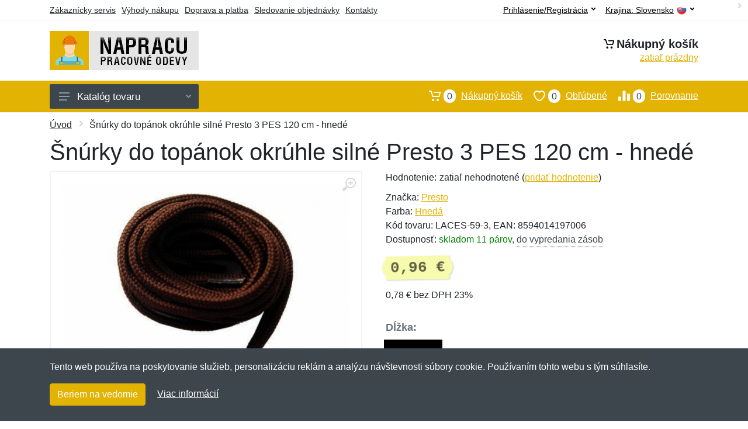

--- FILE ---
content_type: text/html; charset=UTF-8
request_url: https://napracu.sk/snurky-do-topanok-okruhle-silne-presto-3-pes-120-cm-hnede/
body_size: 10194
content:
<!doctype html>
<html xmlns="http://www.w3.org/1999/xhtml" lang="sk" xml:lang="sk">
<head>
<title>Šnúrky do topánok okrúhle silné Presto 3 PES 120 cm - hnedé - Napracu.sk: Pracovné odevy</title>
<meta http-equiv="content-type" content="text/html;charset=utf-8" />
<meta http-equiv="content-language" content="sk" />
<meta name="language" content="sk" />
<meta name="description" content="Kúpiť Šnúrky do topánok okrúhle silné Presto 3 PES 120 cm - hnedé najvýhodnejšie na internete." />
<meta name="robots" content="index,follow" />
<meta name="author" content="Netnakup.sk" />
<meta property="og:type" content="website" />
<meta property="og:title" content="Napracu.sk" />
<meta property="og:description" content="Kúpiť Šnúrky do topánok okrúhle silné Presto 3 PES 120 cm - hnedé najvýhodnejšie na internete." />
<meta property="og:site_name" content="Napracu.sk" />
<meta property="og:url" content="https://napracu.sk/" />
<meta name="twitter:card" content="summary" />
<meta http-equiv="X-UA-Compatible" content="IE=edge" />
<meta name="seznam-ranking-position" content="query-exact: 1.0; query-broad: 1.3; (Google compatible)" />
<link rel="shortcut icon" href="/favicon.ico" type="image/x-icon" />
<link rel="apple-touch-icon" href="/favicon.ico">
<link rel="search" href="/search.xml" type="application/opensearchdescription+xml" title="Napracu.sk" />
<link rel="manifest" href="/manifest.json" />
<link rel="alternate" type="application/xml" title="Sitemap" href="/sitemap.php" />
<meta http-equiv="x-dns-prefetch-control" content="on" />
<link rel="dns-prefetch" href="https://server.netiq.biz/" /><link rel="dns-prefetch" href="https://static.netiq.biz/" /><link rel="dns-prefetch" href="https://www.googletagmanager.com" />
<meta name="viewport" content="width=device-width, initial-scale=1" />
<meta name="format-detection" content="telephone=no" />
<link rel="stylesheet" href="https://server.netiq.biz/engine/eshop2/themes/default/css/style.css?cache=55" />
<link rel="stylesheet" href="https://server.netiq.biz/engine/eshop2/themes/default/css/napraci.css?cache=55" />
<script>window.dataLayer = window.dataLayer || [];function gtag(){dataLayer.push(arguments);};gtag('consent','default',{'ad_storage':'granted','analytics_storage':'granted','ad_user_data':'granted','ad_personalization':'granted'});</script>
<script async src="https://www.googletagmanager.com/gtag/js?id=G-H9BL5E79ES"></script>
<script async src="https://www.googletagmanager.com/gtag/js?id=AW-1063823888"></script>
<script>window.dataLayer = window.dataLayer || [];function gtag(){dataLayer.push(arguments);};gtag('js',new Date());gtag('config','G-H9BL5E79ES');gtag('config','AW-1063823888',{'allow_enhanced_conversions':true});</script>
<script>!function(e,n,t,a,s,o,r){ e[a]||((s=e[a]=function(){s.process?s.process.apply(s,arguments):s.queue.push(arguments)}).queue=[],(o=n.createElement(t)).async=1,o.src='https://tracking.srovname.cz/srovnamepixel.js',o.dataset.srv9="1",(r=n.getElementsByTagName(t)[0]).parentNode.insertBefore(o,r))}(window,document,"script","srovname");srovname("init",'9bb9baf903a57103962e2c30a1c96bc0');</script>
</head>
<body>
<div id="hproduct" class="site">
<header class="site-header d-lg-none">
<div id="mobileheader" class="mobile-header mobile-header--sticky" data-sticky-mode="pullToShow">
<div class="mobile-panel">
<div class="container">
<div class="mobile-body">
<button class="mobile-button" aria-label="Menu"><svg width="18px" height="14px"><use xlink:href="/sprite.svg?v=2#menu-18x14"></use></svg></button>
<a class="mobile-logo" href="/"><img src="https://server.netiq.biz/engine/eshop2/identity/napracu_sk_mobile.png" alt="Napracu.sk" /></a>
<div class="search search--location--mobile-header mobile-header__search">
<div class="search__body">
<form class="search__form" action="./" method="post">
<input class="search__input" name="search" placeholder="Vyhľadávanie tovaru a kategórií..." aria-label="Vyhľadávanie" type="text" autocomplete="off" />
<button class="search__button search__button--type--submit" type="submit"><svg width="20px" height="20px"><use xlink:href="/sprite.svg?v=3#search-20"></use></svg></button>
<div class="search__border"></div>
</form>
<div class="search__suggestions suggestions suggestions--location--mobile-header"></div>
</div>
</div>
<div class="mobile-indicators">
<div class="indicator indicator--mobile-search indicator--mobile d-md-none"><button class="indicator__button" aria-label="Vyhľadať"><span class="area"><svg width="20px" height="20px"><use xlink:href="/sprite.svg?v=4#search-20"></use></svg></span></button></div>
<div class="indicator indicator--mobile"><a href="/cart/" class="indicator__button"><span class="area"><svg width="20px" height="20px"><use xlink:href="/sprite.svg?v=5#cart-20"></use></svg><span id="cart_value3" class="number">0</span></span></a></div>
<div class="indicator indicator--mobile d-sm-flex d-none"><a href="/wish/" class="indicator__button"><span class="area"><svg width="20px" height="20px"><use xlink:href="/sprite.svg?v=6#heart-20"></use></svg><span id="wish_value3" class="number">0</span></span></a></div>
<div class="indicator indicator--mobile d-sm-flex d-none"><a href="/compare/" class="indicator__button"><span class="area"><svg width="20px" height="20px"><use xlink:href="/sprite.svg?v=7#compare-16"></use></svg><span id="compare_value3" class="number">0</span></span></a></div>
</div>
</div>
</div>
</div>
</div>
</header>
<header id="header" class="site-header d-lg-block d-none">
<div class="site-header">
<div id="topbar">
<div class="topbar-all container">
<div class="topbar-links">
<div class="topbar-item"><a href="/servis/">Zákaznícky servis</a></div>
<div class="topbar-item"><a href="/vyhody/">Výhody nákupu</a></div>
<div class="topbar-item"><a href="/doprava-platba/">Doprava a platba</a></div>
<div class="topbar-item"><a href="/objednavka/">Sledovanie objednávky</a></div>
<div class="topbar-item"><a href="/kontakt/">Kontakty</a></div>
</div>
<div class="topbar-right"><div class="topbar-dropdown"><button class="topbar-dropdown__btn" type="button">Krajina: <span class="topbar__item-value">Slovensko</span><img src="https://stat.netiq.biz/general/flag4/sk.png" alt="" /><svg width="7px" height="5px"><use xlink:href="/sprite.svg?v=8#arrow-rounded-down-7x5"></use></svg></button><div class="topbar-dropdown__body"><div class="menu menu--layout--topbar  menu--with-icons "><div class="menu__submenus-container"></div><ul class="menu__list countries"><li class="menu__item"><div class="menu__item-submenu-offset"></div><a class="menu__item-link" href="https://napracu.sk/"><img srcset="https://stat.netiq.biz/general/flag4/sk.png" src="https://stat.netiq.biz/general/flag4/sk.png" alt="" />Slovensko</a></li>
<li class="menu__item"><div class="menu__item-submenu-offset"></div><a class="menu__item-link" href="https://napraci.cz/"><img srcset="https://stat.netiq.biz/general/flag4/sk.png" src="https://stat.netiq.biz/general/flag4/sk.png" alt="" />Česká republika</a></li>
</ul></div></div></div></div>
<div class="topbar-right">
<div class="topdrop">
<div class="indicator indicator--trigger--click"><button class="topbar-dropdown__btn indicator__button" type="button">Prihlásenie/Registrácia <svg width="7px" height="5px"><use xlink:href="/sprite.svg?v=11#arrow-rounded-down-7x5"></use></svg></button>
<div class="indicator__dropdown">
<div class="account-menu">
<form action="./" class="account-menu__form" method="post">
<div class="title">Prihlásenie</div>
<div class="form-group">
<label for="header-signin-email" class="sr-only">E-mail</label>
<input id="header-signin-email" type="email" name="email" class="form-control form-control-sm" placeholder="Zadajte e-mail" />
</div>
<div class="form-group">
<label for="header-signin-password" class="sr-only">Heslo</label>
<input id="header-signin-password" type="password" name="pass" class="form-control form-control-sm" placeholder="Zadajte heslo" />
</div>
<div class="button">
<button type="submit" name="login" class="btn btn-primary btn-sm">Prihlásiť</button>
</div>
<div class="link"><a href="/user/register/">Zaregistrovať</a> <a href="/user/forgot/">Zabudnuté heslo</a></div>
</form>
</div>
</div>
</div>
</div>
</div>
</div>
</div>
<div class="middle container">
<div class="header-logo"><a href="/"><img src="https://server.netiq.biz/engine/eshop2/identity/napracu_sk.png" style="width:255px,height:67px" class="icon" alt="Napracu.sk" /></a></div>
<div id="search">
<div class="search">
<div class="search__body sbl">
</div>
</div>
</div>
<div class="topcart">
<div class="title"><svg width="18px" height="18px"><use xlink:href="/sprite.svg?v=14#cart-20"></use></svg>Nákupný košík</div>
<div class="link"><a href="/cart/"><span id="cart_top"><span id="cart_top_quantity">zatiaľ prázdny</span><span id="cart_noti"> ks za <span id="cart_top_total"></span> €</span></span></a></div>
</div>
</div>
<div class="site-header__nav-panel">
<div class="nav-panel nav-panel--sticky" data-sticky-mode="pullToShow">
<div class="nav-panel__container container">
<div class="nav-panel__row">
<div id="menu" class="nav-panel__departments">
<div class="departments " data-departments-fixed-by="">
<div class="topmenu">
<div class="departments__links-wrapper">
<div class="departments__submenus-container"></div>
<ul class="departments__links">
<li class="departments__item"><a class="departments__item-link" href="/pracovne-odevy-oblecenie/">Oblečenie <svg class="departments__item-arrow" width="6px" height="9px"><use xlink:href="/sprite.svg#arrow-rounded-right-6x9"></use></svg></a><div class="departments__submenu"><div id="menu" class="menu-parts"><div class="menu-body"><div class="row"><div class="mrow msub"><ul class="menu-links menu-level0"><li class="menu-link menu-sublink"><a href="/pracovne-odevy-oblecenie-bundy-vesty/">Bundy a vesty</a></li><div class="div_in1"></div><li class="menu-link menu-sublink"><a href="/pracovne-odevy-oblecenie-kombinezy-zastery/">Kombinézy a zástery</a></li><div class="div_in2"></div><li class="menu-link menu-sublink"><a href="/pracovne-odevy-oblecenie-kosele-polokosele/">Košeľe a polokošele</a></li><div class="div_in3"></div><li class="menu-link menu-sublink"><a href="/pracovne-odevy-oblecenie-mikiny-svetre/">Mikiny a svetre</a></li><div class="div_in4"></div><li class="menu-link menu-sublink"><a href="/pracovne-odevy-oblecenie-nohavice-kratasy/">Nohavice a kraťasy</a></li><div class="div_in5"></div><li class="menu-link menu-sublink"><a href="/pracovne-odevy-oblecenie-tricka-tielka/">Tričká a tielka</a></li><div class="div_in6"></div></li></ul></div></div></div></div></div></li><li class="departments__item"><a class="departments__item-link" href="/pracovne-odevy-doplnky/">Doplnky <svg class="departments__item-arrow" width="6px" height="9px"><use xlink:href="/sprite.svg#arrow-rounded-right-6x9"></use></svg></a><div class="departments__submenu"><div id="menu" class="menu-parts"><div class="menu-body"><div class="row"><div class="mrow msub"><ul class="menu-links menu-level0"><li class="menu-link menu-sublink"><a href="/pracovne-odevy-doplnky-chranice/">Chrániče</a></li><div class="div_in1"></div><li class="menu-link menu-sublink"><a href="/pracovne-odevy-doplnky-ciapky/">Čiapky</a></li><div class="div_in2"></div><li class="menu-link menu-sublink"><a href="/pracovne-odevy-doplnky-kravaty-motyliky/">Kravaty a motýliky</a></li><div class="div_in3"></div><li class="menu-link menu-sublink"><a href="/pracovne-odevy-doplnky-okuliare/">Okuliare</a></li><div class="div_in4"></div><li class="menu-link menu-sublink"><a href="/pracovne-odevy-doplnky-opasky/">Opasky</a></li><div class="div_in5"></div><li class="menu-link menu-sublink"><a href="/pracovne-odevy-doplnky-rukavice/">Rukavice</a></li><div class="div_in6"></div></li></ul></div></div></div></div></div></li><li class="departments__item"><a class="departments__item-link" href="/pracovne-odevy-obuv-ponozky/">Obuv a ponožky <svg class="departments__item-arrow" width="6px" height="9px"><use xlink:href="/sprite.svg#arrow-rounded-right-6x9"></use></svg></a><div class="departments__submenu"><div id="menu" class="menu-parts"><div class="menu-body"><div class="row"><div class="mrow msub"><ul class="menu-links menu-level0"><li class="menu-link menu-sublink"><a href="/pracovne-odevy-obuv-ponozky-obuv/">Obuv</a></li><div class="div_in1"></div><li class="menu-link menu-sublink"><a href="/pracovne-odevy-obuv-ponozky-osetrenie-vone/">Ošetrenie a vôňe</a></li><div class="div_in2"></div><li class="menu-link menu-sublink"><a href="/pracovne-odevy-obuv-ponozky-ponozky/">Ponožky</a></li><div class="div_in3"></div><li class="menu-link menu-sublink"><a href="/pracovne-odevy-obuv-ponozky-snurky/">Šnúrky</a></li><div class="div_in4"></div><li class="menu-link menu-sublink"><a href="/pracovne-odevy-obuv-ponozky-tasky-na-obuv/">Tašky na obuv</a></li><div class="div_in5"></div><li class="menu-link menu-sublink"><a href="/pracovne-odevy-obuv-ponozky-vlozky/">Vložky</a></li><div class="div_in6"></div></li></ul></div></div></div></div></div></li><li class="departments__item"><a class="departments__item-link" href="/pracovne-odevy-naradie-pomocky/">Náradie a pomôcky <svg class="departments__item-arrow" width="6px" height="9px"><use xlink:href="/sprite.svg#arrow-rounded-right-6x9"></use></svg></a><div class="departments__submenu"><div id="menu" class="menu-parts"><div class="menu-body"><div class="row"><div class="mrow msub"><ul class="menu-links menu-level0"><li class="menu-link menu-sublink"><a href="/pracovne-odevy-naradie-pomocky-bateriove-clanky/">Batériové články</a></li><div class="div_in1"></div><li class="menu-link menu-sublink"><a href="/pracovne-odevy-naradie-pomocky-darcekovy-tovar/">Darčekový tovar</a></li><div class="div_in2"></div><li class="menu-link menu-sublink"><a href="/pracovne-odevy-naradie-pomocky-dlazdenie/">Dláždenie</a></li><div class="div_in3"></div><li class="menu-link menu-sublink"><a href="/pracovne-odevy-naradie-pomocky-klieste/">Kliešte</a></li><div class="div_in4"></div><li class="menu-link menu-sublink"><a href="/pracovne-odevy-naradie-pomocky-meradla/">Meradla</a></li><div class="div_in5"></div><li class="menu-link menu-sublink"><a href="/pracovne-odevy-naradie-pomocky-multifunkcne/">Multifunkčné</a></li><div class="div_in6"></div><li class="menu-link menu-sublink"><a href="/pracovne-odevy-naradie-pomocky-noze/">Nože</a></li><div class="div_in7"></div><li class="menu-link menu-sublink"><a href="/pracovne-odevy-naradie-pomocky-otvarace/">Otvárače</a></li><div class="div_in8"></div><li class="menu-link menu-sublink"><a href="/pracovne-odevy-naradie-pomocky-sady-naradia/">Sady náradia</a></li><div class="div_in9"></div><li class="menu-link menu-sublink"><a href="/pracovne-odevy-naradie-pomocky-skrutkovace-kluce/">Skrutkovače a kľúče</a></li><div class="div_in10"></div><li class="menu-link menu-sublink"><a href="/pracovne-odevy-naradie-pomocky-svietidla/">Svietidlá</a></li><div class="div_in11"></div><li class="menu-link menu-sublink"><a href="/pracovne-odevy-naradie-pomocky-vrtanie/">Vŕtanie</a></li><div class="div_in12"></div><li class="menu-link menu-sublink"><a href="/pracovne-odevy-naradie-pomocky-vychytavky/">Vychytávky</a></li><div class="div_in13"></div><li class="menu-link menu-sublink"><a href="/pracovne-odevy-naradie-pomocky-zamky/">Zámky</a></li><div class="div_in14"></div></li></ul></div></div></div></div></div></li><li class="departments__item"><a class="departments__item-link" href="/pracovne-odevy-batohy-puzdra/">Batohy a púzdra <svg class="departments__item-arrow" width="6px" height="9px"><use xlink:href="/sprite.svg#arrow-rounded-right-6x9"></use></svg></a><div class="departments__submenu"><div id="menu" class="menu-parts"><div class="menu-body"><div class="row"><div class="mrow msub"><ul class="menu-links menu-level0"><li class="menu-link menu-sublink"><a href="/pracovne-odevy-batohy-puzdra-batohy/">Batohy</a></li><div class="div_in1"></div><li class="menu-link menu-sublink"><a href="/pracovne-odevy-batohy-puzdra-ladvinky/">Ľadvinky</a></li><div class="div_in2"></div><li class="menu-link menu-sublink"><a href="/pracovne-odevy-batohy-puzdra-puzdra/">Púzdra</a></li><div class="div_in3"></div><li class="menu-link menu-sublink"><a href="/pracovne-odevy-batohy-puzdra-tasky/">Tašky</a></li><div class="div_in4"></div><li class="menu-link menu-sublink"><a href="/pracovne-odevy-batohy-puzdra-vrecka-na-opasok/">Vrecká na opasok</a></li><div class="div_in5"></div></li></ul></div></div></div></div></div></li><li class="departments__item"><a class="departments__item-link" href="/pracovne-odevy-darcekove-poukazy/">Darčekové poukazy</a></li><li class="departments__item"><a class="departments__item-link" href="/pracovne-odevy-vypredaj/">Výpredaj</a></li></ul>
</div>
</div>
<button class="departments__button"><svg class="departments__button-icon" width="18px" height="14px"><use xlink:href="/sprite.svg?v=1#menu-18x14"></use></svg>Katalóg tovaru<svg class="departments__button-arrow" width="9px" height="6px"><use xlink:href="/sprite.svg?v=15#arrow-rounded-down-9x6"></use></svg></button>
</div>
</div>
<div id="tright">
<div class="indicator"><a href="/compare/"><span class="area"><svg width="20px" height="20px"><use xlink:href="/sprite.svg?v=19#compare-16"></use></svg><span id="compare_value" class="number">0</span></span>Porovnanie</a></div>
<div class="indicator"><a href="/wish/"><span class="area"><svg width="20px" height="20px"><use xlink:href="/sprite.svg?v=20#heart-20"></use></svg><span id="wish_value" class="number">0</span></span>Obľúbené</a></div>
<div class="indicator"><a href="/cart/"><span class="area"><svg width="20px" height="20px"><use xlink:href="/sprite.svg?v=21#cart-20"></use></svg><span id="cart_value" class="number">0</span></span>Nákupný košík</a></div>
</div>
</div>
</div>
</div>
</div>
</div>
</header>
<div id="main" class="sitebody">
<div class="container"><div id="add-item-bag"></div></div>
<div id="toptitle">
<div class="title container"><div class="topnavi"><nav aria-label="breadcrumb"><ol class="breadcrumb"><li class="item"><a href="/">Úvod</a><svg class="arrow" width="6px" height="9px"><use xlink:href="/sprite.svg?v=70#arrow-rounded-right-6x9"></use></svg></li><svg class="arrow" width="6px" height="9px"><use xlink:href="/sprite.svg?v=73#arrow-rounded-right-6x9"></use></svg><li class="item active" aria-current="page">Šnúrky do topánok okrúhle silné Presto 3 PES 120 cm - hnedé</li></ol></nav></div><h1>Šnúrky do topánok okrúhle silné Presto 3 PES 120 cm - hnedé</h1></div>
</div>
<div id="product" class="container">
<div id="content" class="product product--layout--standard" data-layout="standard">
<div id="detail" class="product-content">
<div class="product-gallery">
<div class="product-gallery__featured">
<button class="product-gallery__zoom"><svg width="24px" height="24px"><use xlink:href="/sprite.svg?v=95#zoom-in-24"></use></svg></button>
<div class="owl-carousel" id="product-image" style="display:block;">
<div class="product-image product-image-gallery"><a href="https://server.netiq.biz/engine/eshop/rs/image/original/64466_1.jpg" data-width="830" data-height="830" class="product-imageb" target="_blank"><img src="https://server.netiq.biz/engine/eshop/rs/image/original/64466_1.jpg" alt="" /></a></div>
</div>
</div>
<div class="product-gallery__carousel">
<div class="owl-carousel" id="product-carousel"><a href="https://server.netiq.biz/engine/eshop/rs/image/original/64466_1.jpg" class="product-gallery__carousel-item"><img class="product-gallery__carousel-image" src="https://server.netiq.biz/engine/eshop/rs/image/resize150/64466_1.jpg" alt="" /></a></div>

</div>

</div>
<div class="pinfo">
<h4 class="specs">Špecifikácia</h4><div class="product-rating"><div class="product-rating-stars"><span>Hodnotenie:</span>zatiaľ nehodnotené (<a href="#upperd" class="havereview openpart" data-part="review">pridať hodnotenie</a>)</div></div>
<ul>
<li>Značka: <a href="/vyrobcovia-presto/">Presto</a></li>
<li>Farba: <a href="/c/hneda/">Hnedá</a></li>
<li>Kód tovaru: LACES-59-3, EAN: 8594014197006</li>
</ul>
<div class="optall2">
<ul><li>Dostupnosť: <span class="text-green">skladom 11 ks</span></li></ul>
<div class="product-sidebar">
<div class="product-prices"><span class="price">0,96 €</span></div>
<div class="price-novat">0,78 € bez DPH 23%</div>
</div>
</div>
<div id="opt2_829" class="inclass none"><ul><li>Dostupnosť: <span class="text-green">skladom 11 párov<span class="text-black">, <div class="tooltip">do vypredania zásob<span class="tooltiptext">Tento tovar máme skladom v posledných kusoch, väčšie množstvo už nemožno zohnať.</span></div></span></span></li></ul><div class="product-sidebar"><div class="product-prices"><span class="price">0,96 €</span></div><div class="price-novat">0,78 € bez DPH 23%</div></div></div>
<div class="form-group product__option">
<div class="product-option"><label class="product-option-label">Dĺžka:</label><div class="input-radio-label"><div in="onselect" class="input-radio-label__list"><input type="radio" class="rpro" name="product_size" id="829" value="829" checked="checked" /><label for="829"><div class="thumbs"><span class="name">120</span><span class="availability text-green">skladom 11x</span></div></label></div></div></div>
<div class="optall">
<label class="product-option-label" for="product-quantity">Počet:</label><input type="hidden" id="qto-64466" value="1" />
<div class="action" id="buttonpr64466">
<div class="item"><div class="input-number product__quantity"><input class="product-quantity input-number__input form-control form-control-lg" id="qty-64466" name="quantity" type="number" min="1" value="1" /><div class="input-number__add"></div><div class="input-number__sub"></div></div></div><div class="item product__actions-item--addtocart"><button class="btnAdd btn btn-primary btn-lg" disabled="disabled">Vyberte dĺžku</button></div>
<div class="item product__actions-item--wishlist"><button class="btnWish wish_64466 btn-light2 btnicon btn-svg-icon btn-lg" data-itemid="64466" data-name="Šnúrky do topánok okrúhle silné Presto 3 PES 120 cm - hnedé" type="button" aria-label="Pridať do obľúbeného tovaru"><svg width="16px" height="16px"><use xlink:href="/sprite.svg?v=93#wishlist-16"></use></svg></button></div>
<div class="item product__actions-item--compare"><button class="btnCompare compare_64466 btn-light2 btnicon btn-svg-icon btn-lg" data-itemid="64466" data-name="Šnúrky do topánok okrúhle silné Presto 3 PES 120 cm - hnedé" type="button" aria-label="Pridať do zrovania tovaru"><svg width="16px" height="16px"><use xlink:href="/sprite.svg?v=94#compare-16"></use></svg></button></div>
</div>

</div>
<div id="opt_829" class="inclass none"><label class="product-option-label" for="product-quantity">Počet s dĺžkou 120:</label><form class="product__options"><div id="buttonpr64466-829" class="action"><div class="item"><div class="input-number product__quantity"><input type="hidden" id="optionid-64466-829" value="64" /><input type="hidden" id="optionname-64466-829" name="optionname" value=", Dĺžka (cm): 120" /><input class="product-quantity input-number__input form-control form-control-lg help" id="qty-64466-829" name="quantity" type="number" min="1" max="11" title="Tento tovar nie je možné objednať vo väčšom množstve ako 11 pár." value="1" /><div class="input-number__add"></div><div class="input-number__sub"></div></div></div><div class="item product__actions-item--addtocart"><button class="btnAdd btn btn-primary btn-lg" type="button" data-itemid="64466-829" id="item_id-64466-829" data-action="action" data-name="Šnúrky do topánok okrúhle silné Presto 3 PES 120 cm - hnedé" data-optionin="0" data-price="0.96" data-price4="0.7799671">Vložiť do košíka</button></div><div class="item product__actions-item--wishlist"><button class="btnWish wish_64466 btn-light2 btnicon btn-svg-icon btn-lg" data-itemid="64466" data-name="Šnúrky do topánok okrúhle silné Presto 3 PES 120 cm - hnedé" type="button" aria-label="Pridať do obľúbeného tovaru"><svg width="16px" height="16px"><use xlink:href="/sprite.svg?v=79#wishlist-16"></use></svg></button></div><div class="item product__actions-item--compare"><button class="btnCompare compare_64466 btn-light2 btnicon btn-svg-icon btn-lg" data-itemid="64466" data-name="Šnúrky do topánok okrúhle silné Presto 3 PES 120 cm - hnedé" type="button" aria-label="Pridať do zrovania tovaru"><svg width="16px" height="16px"><use xlink:href="/sprite.svg?v=80#compare-16"></use></svg></button></div></form></div></div>
</div>
<div class="product-badges"><div class="allover"><div class="product-badge product-badge-gift">Darček zadarmo</div></div><p class="plust">Ku každému nákupu si budete môcť vybrať malý darček zadarmo. Nad 20 € a 80 € si budete môcť vybrať aj z drahších darčekov. <a href="/darcek-zadarmo/">Viac...</a></p></div>

</div>
</div>
<a name="upperd"></a>
<div class="product-tabs product-tabs--sticky">
<div class="product-tabs__list">
<div class="product-tabs__list-body">
<div class="product-tabs__list-container container">
<a href="#upperd" class="openpart product-tabs__item product-tabs__item--active" id="top-description" data-part="description">Popis</a>

<a href="#upperd" class="openpart product-tabs__item" id="top-review" data-part="review">Recenzie</a>
<a href="#upperd" class="openpart product-tabs__item" id="top-question" data-part="question">Otázky</a>
</div>
</div>
</div>
<div class="content">
<div class="product-tabs__pane product-tabs__pane--active" id="tab-description">
<div class="desc"><h4>Určenie: Nezáleží na pohlaví</h4><p>Silné okrúhle šnúrky do topánok od českej značky Presto zo Zlína. O dĺžke 120 cm.</p>
<p></p>
<p>Cena za 1 pár = 2 ks šnúrok.</p>
</div>
<div class="spec"><h4>Parametre</h4><div class="line lineflex"><div class="name">Balenie</div><div class="last">1 pár</div></div><div class="line lineflex"><div class="name">Dĺžka</div><div class="last">120 cm = 1,20 m</div></div><div class="line lineflex"><div class="name">Krajina výroby</div><div class="last">Česká republika <img src="https://stat.netiq.biz/general/flag4/cz.png" alt="Česká republika" /></div></div><div class="line lineflex"><div class="name">Materiál</div><div class="last">100% polyester</div></div><div class="line lineflex"><div class="name"></div><div class="last">Materiálové zloženie: polyester</div></div><div class="line lineflex"><div class="name">Rozmery - balenie</div><div class="last">2 x 8 x 5 cm</div></div><div class="line lineflex"><div class="name">Vyrobené v ČR</div><div class="last"><span style="color:green;">&#10004;</span> áno</div></div></div><br /><div class="spec"><h4>Kategórie</h4><div class="line"><a href="/pracovne-odevy-obuv-ponozky/">Obuv a ponožky</a></div><div class="line"><a href="/pracovne-odevy-obuv-ponozky/">Obuv a ponožky</a><svg class="arrow" width="6px" height="9px"><use xlink:href="/sprite.svg?v=74#arrow-rounded-right-6x9"></use></svg><a href="/pracovne-odevy-obuv-ponozky-snurky/">Šnúrky</a></div></div>
</div>

<div class="product-tabs__pane" id="tab-review"><div class="reviews_list"><form method="post" action="./"><h4>Nová recenzia</h4><div class="form-row"><div class="form-group third"><label for="review_star">Hodnotenie:</label><span class="text-red">*</span><select name="review_star" id="review_star" class="form-control"><option value="5" selected="selected">5/5 (najlepší)</option><option value="4">4/5</option><option value="3">3/5</option><option value="2">2/5</option><option value="1">1/5 (najhorší)</option></select></div><div class="form-group third"><label for="review_name">Meno:</label><span class="text-red">*</span><input type="text" name="review_name" class="form-control" id="review_name" placeholder="Meno" value="" /></div><div class="form-group third"><label for="review_email">E-mail:</label><span class="text-red">*</span><input type="text" name="review_email" class="form-control" id="review_email" placeholder="E-mail" value="" /></div></div><div class="form-row"><div class="form-group allo"><label for="review_text">Správa</label><span class="text-red">*</span><textarea name="review_text" class="form-control" id="review_text" rows="6"></textarea></div></div><div class="form-group inputweb" aria-hidden="true"><label class="control-label" for="web">web</label><input id="web" type="text" name="web" tabindex="-1" value="" autocomplete="off" /></div><div class="form-group"><button type="submit" name="newreview2" class="btn btn-primary">Pridať</button></div></form></div><br /><br /><div class="reviews_list"><ol></ol></div></div>
<div class="product-tabs__pane" id="tab-question"><div class="reviews_list"><form method="post" action="./"><h4>Nová otázka</h4><div class="form-row"><div class="form-group third"><label for="review_name">Meno:</label><span class="text-red">*</span><input type="text" name="review_name" class="form-control" id="review_name" placeholder="Meno" value="" /></div><div class="form-group third"><label for="review_email">E-mail:</label><span class="text-red">*</span><input type="text" name="review_email" class="form-control" id="review_email" placeholder="E-mail" value="" /></div></div><div class="form-row"><div class="form-group allo"><label for="review_text">Správa</label><span class="text-red">*</span><textarea name="review_text" class="form-control" id="review_text" rows="6"></textarea></div></div><div class="form-group inputweb" aria-hidden="true"><label class="control-label" for="web">web</label><input id="web" type="text" name="web" tabindex="-1" value="" autocomplete="off" /></div><div class="form-group"><button type="submit" name="newreview1" class="btn btn-primary">Pridať</button></div></form></div><br /><br /><div class="reviews_list"><ol></ol></div></div>
</div>
</div>
</div>
</div>

<script type="application/ld+json">{
"@context":"http://schema.org",
"@type":"Product",
"name":"Šnúrky do topánok okrúhle silné Presto 3 PES 120 cm - hnedé", 
"image":"https://server.netiq.biz/engine/eshop/rs/image/original/64466_1.jpg",                                                 
"brand":"Presto",
"sku":"LACES-59-3",
"gtin":"8594014197006",
"color":"hnedé",
"description":"Kúpiť Šnúrky do topánok okrúhle silné Presto 3 PES 120 cm - hnedé najvýhodnejšie na internete....",
"offers":{"@type":"Offer",
"Price":"0.96","priceValidUntil":"2026-01-31",
"PriceCurrency":"EUR",
"itemCondition":"https://schema.org/NewCondition",
"Availability":"https://schema.org/InStock",
"url":"https://napracu.sk/snurky-do-topanok-okruhle-silne-presto-3-pes-120-cm-hnede/",
"shippingDetails":{"@type":"OfferShippingDetails",
"shippingRate":{"@type":"MonetaryAmount","value":"3.99","currency":"EUR"},
"shippingDestination":{"@type":"DefinedRegion","addressCountry":"SK"},
"addressCountry":"SK",
"deliveryTime":{"@type":"ShippingDeliveryTime","businessDays":{"@type":"OpeningHoursSpecification","dayOfWeek":["https://schema.org/Monday","https://schema.org/Tuesday","https://schema.org/Wednesday","https://schema.org/Thursday","https://schema.org/Friday"]},"cutoffTime":"12:00:15Z","handlingTime":{"@type":"QuantitativeValue","minValue":1,"maxValue":2,"unitCode":"d"},"transitTime":{"@type":"QuantitativeValue","minValue":1,"maxValue":2,"unitCode":"d"}}},
"hasMerchantReturnPolicy":{"@type":"MerchantReturnPolicy",
"applicableCountry":"SK",
"merchantReturnLink":"https://napracu.sk/vratenie-tovaru/",
"returnPolicyCategory":"https://schema.org/MerchantReturnFiniteReturnWindow",
"merchantReturnDays":14,
"inStoreReturnsOffered":"true",
"returnFees":"https://schema.org/FreeReturn",
"returnMethod":"https://schema.org/ReturnByMail"}
}}</script><script>gtag('event','view_item',{'send_to':'AW-1063823888','value':'0.96','currency':'EUR','items':[{'item_id':'64466','item_name':'Šnúrky do topánok okrúhle silné Presto 3 PES 120 cm - hnedé','item_brand':'Presto','price':'0.96';}]});</script>
<div class="pswp" tabindex="-1" role="dialog" aria-hidden="true">
<div class="pswp__bg"></div>
<div class="pswp__scroll-wrap">
<div class="pswp__container"><div class="pswp__item"></div><div class="pswp__item"></div><div class="pswp__item"></div></div>
<div class="pswp__ui pswp__ui--hidden"><div class="pswp__top-bar"><div class="pswp__counter"></div><button class="pswp__button pswp__button--close" title="Zavrieť"></button><button class="pswp__button pswp__button--fs" title="Priblížiť"></button><button class="pswp__button pswp__button--zoom" title="Na celú obrazovku"></button><div class="pswp__preloader"><div class="pswp__preloader__icn"><div class="pswp__preloader__cut"><div class="pswp__preloader__donut"></div></div></div></div></div><div class="pswp__share-modal pswp__share-modal--hidden pswp__single-tap"><div class="pswp__share-tooltip"></div></div><button class="pswp__button pswp__button--arrow--left" title="Predchádzajúci" aria-label="Predchádzajúci"></button><button class="pswp__button pswp__button--arrow--right" title="Ďalší" aria-label="Ďalší"></button><div class="pswp__caption"><div class="pswp__caption__center"></div></div>
</div>
</div>
</div>
<footer>
<div id="footer">
<div class="container">
<div class="row">
<div class="ltwo lwid">
<div class="fleft">
<h5><img src="https://server.netiq.biz/engine/eshop2/identity/napracu_sk_favicon16.png" alt="Napracu.sk" /> Napracu.sk</h5>
<ul><li>Netnakup s.r.o., Tyršova 271, 43801 Žatec, Česká republika</li><li>&#9993; <a href="mailto:info@netnakup.sk&subject=Nová otázka: Napracu.sk">info@netnakup.sk</a></li><li>&#9742; +421 222 205 186 (Po-Pi 8:00-16:30)</li><li><a href="/kontakt/">Kontaktný formulár</a></li><li><a href="/vydajne-miesto-armik-sk/">Naša predajňa</a> | <a href="/vydajny-box-armikbox/">Náš výdajný box</a></li><li>Ponúkame mnoho možností platieb. <img src="//server.netiq.biz/engine/eshop2/img/icon/cards.png" class="itop" alt="" /></li></ul>
</div>
</div>
<div class="ltwo lwid">
<div class="fleft">
<div id="nomo1_2"><a id="vnomo"><h5>Zákaznícky servis</h5><h5>Novinky emailom</h5></a><br /></div>
<div id="nomo1">
<h5>Zákaznícky servis</h5>
<ul>
<li><a href="/doprava-platba/">Doprava a platba</a></li>
<li><a href="/obchodne-podmienky/">Obchodné podmienky</a></li>
<li><a href="/objednavka/">Sledovanie objednávky</a></li>
<li><a href="/vernostny-program/">Vernostný program</a></li>
<li><a href="/vratenie-tovaru/">Vrátenie tovaru</a></li>
<li><a href="/vyhody/">Výhody nákupu</a></li>
<li><a href="/vymena-velkosti/">Výmena veľkosti a tovaru</a></li>
<li><a href="/servis/">Viac informácií...</a></li>
</ul>
</div>
</div>
</div>
<div class="lth lwid">
<div class="fleft">
<div id="nomo2">
<h5>Novinky emailom</h5>
<p>Chcete dostávať informácie o novinkách a zľavách? A navyše 5% zľavu na váš prvý nákup?</p>
<form method="post" action=""><label class="sr-only" for="newsletter_email">E-mail:</label><input type="email" class="form-control" name="newsletter_email" id="newsletter_email" placeholder="E-mail" value="" /><div class="form-group inputweb" aria-hidden="true"><label class="control-label" for="web">web</label><input id="web" type="text" name="web" tabindex="-1" value="" autocomplete="off" /></div> <button class="footer-newsletter__form-button btn btn-primary">Prihlásiť</button></form>
<div class="social"><p>Sme aj na sociálnych sieťach:</p><div class="socialbot"><a href="https://www.facebook.com/armiksk" target="_blank"><img src="https://server.netiq.biz/engine/eshop2/img/icon/social/facebook.png" alt="Facebook" /></a></div></div>
</div>
</div>
</div>
</div>
</div>
<div class="copyr"><div class="container">Copyright &copy; 2007-2026 (19 rokov s vami) <a href="http://netnakup.cz/" target="_blank">Netnakup.sk</a> &amp; <a href="http://netiq.biz/" target="_blank">NetIQ</a>. Všetky práva vyhradené.</div></div>
</div>
</footer>
</div>
<div class="mobilemenu">
<div class="mobilemenu__backdrop"></div>
<div class="mobilemenu__body">
<div class="mobilemenu__header"><div class="mobilemenu__title">Menu</div><button type="button" class="mobilemenu_close"><svg width="20px" height="20px"><use xlink:href="/sprite.svg#cross-20"></use></svg></button></div>
<div class="mobilemenu__content">
<ul class="mobile-links mobile-links--level--0" data-collapse data-collapse-opened-class="mobile-links__item--open">
<li class="mobile-links__item" data-collapse-item><div class="mobile-links__item-title"><a href="/">Úvod</a></div></li>
<li class="mobile-links__item" data-collapse-item><div class="mobile-links__item-title"><a data-collapse-trigger>Prihlásenie/Registrácia</a><button class="mobile-links__item-toggle" type="button" data-collapse-trigger><svg class="mobile-links__item-arrow" width="12px" height="7px"><use xlink:href="/sprite.svg?v=12#arrow-rounded-down-12x7"></use></svg></button></div><div class="mobile-links__item-sub-links" data-collapse-content><ul class="mobile-links mobile-links--level--1"><li class="mobile-links__item" data-collapse-item><div class="mobile-links__item-title"><a href="/user/login/">Prihlásenie</a></div></li><li class="mobile-links__item" data-collapse-item><div class="mobile-links__item-title"><a href="/user/register/">Zaregistrovať</a></div></li></ul></div></li><li class="mobile-links__item" data-collapse-item>
<div class="mobile-links__item-title"><a data-collapse-trigger>Nákupný košík</a><button class="mobile-links__item-toggle" type="button" data-collapse-trigger><svg class="mobile-links__item-arrow" width="12px" height="7px"><use xlink:href="/sprite.svg#arrow-rounded-down-12x7"></use></svg></button></div>
<div class="mobile-links__item-sub-links" data-collapse-content>
<ul class="mobile-links mobile-links--level--1">
<li class="mobile-links__item" data-collapse-item><div class="mobile-links__item-title"><a href="/cart/">Nákupný košík<span id="cart_value2">0</span></a></div></li>
<li class="mobile-links__item" data-collapse-item><div class="mobile-links__item-title"><a href="/wish/">Obľúbené<span id="wish_value2">0</span></a></div></li>
<li class="mobile-links__item" data-collapse-item><div class="mobile-links__item-title"><a href="/compare/">Porovnanie<span id="compare_value2">0</span></a></div></li>
</ul>
</div>
</li>
<li class="mobile-links__item" data-collapse-item>
<div class="mobile-links__item-title"><a data-collapse-trigger>Zákaznícky servis</a><button class="mobile-links__item-toggle" type="button" data-collapse-trigger><svg class="mobile-links__item-arrow" width="12px" height="7px"><use xlink:href="/sprite.svg#arrow-rounded-down-12x7"></use></svg></button></div>
<div class="mobile-links__item-sub-links" data-collapse-content>
<ul class="mobile-links mobile-links--level--1">
<li class="mobile-links__item" data-collapse-item><div class="mobile-links__item-title"><a href="/doprava-platba/">Doprava a platba</a></div></li>
<li class="mobile-links__item" data-collapse-item><div class="mobile-links__item-title"><a href="/kontakt/">Kontakty</a></div></li>
<li class="mobile-links__item" data-collapse-item><div class="mobile-links__item-title"><a href="/obchodne-podmienky/">Obchodné podmienky</a></div></li>
<li class="mobile-links__item" data-collapse-item><div class="mobile-links__item-title"><a href="/objednavka/">Sledovanie objednávky</a></div></li>
<li class="mobile-links__item" data-collapse-item><div class="mobile-links__item-title"><a href="/velkoobchod/">Veľkoobchod</a></div></li>
<li class="mobile-links__item" data-collapse-item><div class="mobile-links__item-title"><a href="/vernostny-program/">Vernostný program</a></div></li>
<li class="mobile-links__item" data-collapse-item><div class="mobile-links__item-title"><a href="/vratenie-tovaru/">Vrátenie tovaru</a></div></li>
<li class="mobile-links__item" data-collapse-item><div class="mobile-links__item-title"><a href="/vyhody/">Výhody nákupu</a></div></li>
<li class="mobile-links__item" data-collapse-item><div class="mobile-links__item-title"><a href="/vymena-velkosti/">Výmena veľkosti a tovaru</a></div></li>
<li class="mobile-links__item" data-collapse-item><div class="mobile-links__item-title"><a href="/servis/">Viac informácií</a></div></li>
</ul>
</div>
</li>
<li class="mobile-links__item" data-collapse-item>
<div class="mobile-links__item-title"><a data-collapse-trigger>Krajina</a><button class="mobile-links__item-toggle" type="button" data-collapse-trigger><svg class="mobile-links__item-arrow" width="12px" height="7px"><use xlink:href="/sprite.svg#arrow-rounded-down-12x7"></use></svg></button></div>
<div class="mobile-links__item-sub-links" data-collapse-content>
<ul class="mobile-links mobile-links--level--1"><li class="mobile-links__item" data-collapse-item><div class="mobile-links__item-title"><a href="https://napracu.sk/">Slovensko<img srcset="https://stat.netiq.biz/general/flag4/sk.png" src="https://stat.netiq.biz/general/flag4/sk.png" alt="" /></a></div></li><li class="mobile-links__item" data-collapse-item><div class="mobile-links__item-title"> <a href="https://napraci.cz/">Česká republika<img srcset="https://stat.netiq.biz/general/flag4/sk.png" src="https://stat.netiq.biz/general/flag4/sk.png" alt="" /></a></div></li></ul>
</div>
</li>
<li class="mobilemenu__header"><div class="mobilemenu__title">Kategórie</div></li>
<li class="mobile-links__item" data-collapse-item><div class="mobile-links__item-title"><a href="/pracovne-odevy-oblecenie/">Oblečenie</a><button class="mobile-links__item-toggle" type="button" data-collapse-trigger><svg class="mobile-links__item-arrow" width="12px" height="7px"><use xlink:href="/sprite.svg#arrow-rounded-down-12x7"></use></svg></button></div><div class="mobile-links__item-sub-links" data-collapse-content><ul class="mobile-links mobile-links--level--1"><li class="mobile-links__item" data-collapse-item><div class="mobile-links__item-title"><a href="/pracovne-odevy-oblecenie-bundy-vesty/">Bundy a vesty</a></div></li><li class="mobile-links__item" data-collapse-item><div class="mobile-links__item-title"><a href="/pracovne-odevy-oblecenie-kombinezy-zastery/">Kombinézy a zástery</a></div></li><li class="mobile-links__item" data-collapse-item><div class="mobile-links__item-title"><a href="/pracovne-odevy-oblecenie-kosele-polokosele/">Košeľe a polokošele</a></div></li><li class="mobile-links__item" data-collapse-item><div class="mobile-links__item-title"><a href="/pracovne-odevy-oblecenie-mikiny-svetre/">Mikiny a svetre</a></div></li><li class="mobile-links__item" data-collapse-item><div class="mobile-links__item-title"><a href="/pracovne-odevy-oblecenie-nohavice-kratasy/">Nohavice a kraťasy</a></div></li><li class="mobile-links__item" data-collapse-item><div class="mobile-links__item-title"><a href="/pracovne-odevy-oblecenie-tricka-tielka/">Tričká a tielka</a></div></li></ul></div></li><li class="mobile-links__item" data-collapse-item><div class="mobile-links__item-title"><a href="/pracovne-odevy-doplnky/">Doplnky</a><button class="mobile-links__item-toggle" type="button" data-collapse-trigger><svg class="mobile-links__item-arrow" width="12px" height="7px"><use xlink:href="/sprite.svg#arrow-rounded-down-12x7"></use></svg></button></div><div class="mobile-links__item-sub-links" data-collapse-content><ul class="mobile-links mobile-links--level--1"><li class="mobile-links__item" data-collapse-item><div class="mobile-links__item-title"><a href="/pracovne-odevy-doplnky-chranice/">Chrániče</a></div></li><li class="mobile-links__item" data-collapse-item><div class="mobile-links__item-title"><a href="/pracovne-odevy-doplnky-ciapky/">Čiapky</a></div></li><li class="mobile-links__item" data-collapse-item><div class="mobile-links__item-title"><a href="/pracovne-odevy-doplnky-kravaty-motyliky/">Kravaty a motýliky</a></div></li><li class="mobile-links__item" data-collapse-item><div class="mobile-links__item-title"><a href="/pracovne-odevy-doplnky-okuliare/">Okuliare</a></div></li><li class="mobile-links__item" data-collapse-item><div class="mobile-links__item-title"><a href="/pracovne-odevy-doplnky-opasky/">Opasky</a></div></li><li class="mobile-links__item" data-collapse-item><div class="mobile-links__item-title"><a href="/pracovne-odevy-doplnky-rukavice/">Rukavice</a></div></li></ul></div></li><li class="mobile-links__item" data-collapse-item><div class="mobile-links__item-title"><a href="/pracovne-odevy-obuv-ponozky/">Obuv a ponožky</a><button class="mobile-links__item-toggle" type="button" data-collapse-trigger><svg class="mobile-links__item-arrow" width="12px" height="7px"><use xlink:href="/sprite.svg#arrow-rounded-down-12x7"></use></svg></button></div><div class="mobile-links__item-sub-links" data-collapse-content><ul class="mobile-links mobile-links--level--1"><li class="mobile-links__item" data-collapse-item><div class="mobile-links__item-title"><a href="/pracovne-odevy-obuv-ponozky-obuv/">Obuv</a></div></li><li class="mobile-links__item" data-collapse-item><div class="mobile-links__item-title"><a href="/pracovne-odevy-obuv-ponozky-osetrenie-vone/">Ošetrenie a vôňe</a></div></li><li class="mobile-links__item" data-collapse-item><div class="mobile-links__item-title"><a href="/pracovne-odevy-obuv-ponozky-ponozky/">Ponožky</a></div></li><li class="mobile-links__item" data-collapse-item><div class="mobile-links__item-title"><a href="/pracovne-odevy-obuv-ponozky-snurky/">Šnúrky</a></div></li><li class="mobile-links__item" data-collapse-item><div class="mobile-links__item-title"><a href="/pracovne-odevy-obuv-ponozky-tasky-na-obuv/">Tašky na obuv</a></div></li><li class="mobile-links__item" data-collapse-item><div class="mobile-links__item-title"><a href="/pracovne-odevy-obuv-ponozky-vlozky/">Vložky</a></div></li></ul></div></li><li class="mobile-links__item" data-collapse-item><div class="mobile-links__item-title"><a href="/pracovne-odevy-naradie-pomocky/">Náradie a pomôcky</a><button class="mobile-links__item-toggle" type="button" data-collapse-trigger><svg class="mobile-links__item-arrow" width="12px" height="7px"><use xlink:href="/sprite.svg#arrow-rounded-down-12x7"></use></svg></button></div><div class="mobile-links__item-sub-links" data-collapse-content><ul class="mobile-links mobile-links--level--1"><li class="mobile-links__item" data-collapse-item><div class="mobile-links__item-title"><a href="/pracovne-odevy-naradie-pomocky-bateriove-clanky/">Batériové články</a></div></li><li class="mobile-links__item" data-collapse-item><div class="mobile-links__item-title"><a href="/pracovne-odevy-naradie-pomocky-darcekovy-tovar/">Darčekový tovar</a></div></li><li class="mobile-links__item" data-collapse-item><div class="mobile-links__item-title"><a href="/pracovne-odevy-naradie-pomocky-dlazdenie/">Dláždenie</a></div></li><li class="mobile-links__item" data-collapse-item><div class="mobile-links__item-title"><a href="/pracovne-odevy-naradie-pomocky-klieste/">Kliešte</a></div></li><li class="mobile-links__item" data-collapse-item><div class="mobile-links__item-title"><a href="/pracovne-odevy-naradie-pomocky-meradla/">Meradla</a></div></li><li class="mobile-links__item" data-collapse-item><div class="mobile-links__item-title"><a href="/pracovne-odevy-naradie-pomocky-multifunkcne/">Multifunkčné</a></div></li><li class="mobile-links__item" data-collapse-item><div class="mobile-links__item-title"><a href="/pracovne-odevy-naradie-pomocky-noze/">Nože</a></div></li><li class="mobile-links__item" data-collapse-item><div class="mobile-links__item-title"><a href="/pracovne-odevy-naradie-pomocky-otvarace/">Otvárače</a></div></li><li class="mobile-links__item" data-collapse-item><div class="mobile-links__item-title"><a href="/pracovne-odevy-naradie-pomocky-sady-naradia/">Sady náradia</a></div></li><li class="mobile-links__item" data-collapse-item><div class="mobile-links__item-title"><a href="/pracovne-odevy-naradie-pomocky-skrutkovace-kluce/">Skrutkovače a kľúče</a></div></li><li class="mobile-links__item" data-collapse-item><div class="mobile-links__item-title"><a href="/pracovne-odevy-naradie-pomocky-svietidla/">Svietidlá</a></div></li><li class="mobile-links__item" data-collapse-item><div class="mobile-links__item-title"><a href="/pracovne-odevy-naradie-pomocky-vrtanie/">Vŕtanie</a></div></li><li class="mobile-links__item" data-collapse-item><div class="mobile-links__item-title"><a href="/pracovne-odevy-naradie-pomocky-vychytavky/">Vychytávky</a></div></li><li class="mobile-links__item" data-collapse-item><div class="mobile-links__item-title"><a href="/pracovne-odevy-naradie-pomocky-zamky/">Zámky</a></div></li></ul></div></li><li class="mobile-links__item" data-collapse-item><div class="mobile-links__item-title"><a href="/pracovne-odevy-batohy-puzdra/">Batohy a púzdra</a><button class="mobile-links__item-toggle" type="button" data-collapse-trigger><svg class="mobile-links__item-arrow" width="12px" height="7px"><use xlink:href="/sprite.svg#arrow-rounded-down-12x7"></use></svg></button></div><div class="mobile-links__item-sub-links" data-collapse-content><ul class="mobile-links mobile-links--level--1"><li class="mobile-links__item" data-collapse-item><div class="mobile-links__item-title"><a href="/pracovne-odevy-batohy-puzdra-batohy/">Batohy</a></div></li><li class="mobile-links__item" data-collapse-item><div class="mobile-links__item-title"><a href="/pracovne-odevy-batohy-puzdra-ladvinky/">Ľadvinky</a></div></li><li class="mobile-links__item" data-collapse-item><div class="mobile-links__item-title"><a href="/pracovne-odevy-batohy-puzdra-puzdra/">Púzdra</a></div></li><li class="mobile-links__item" data-collapse-item><div class="mobile-links__item-title"><a href="/pracovne-odevy-batohy-puzdra-tasky/">Tašky</a></div></li><li class="mobile-links__item" data-collapse-item><div class="mobile-links__item-title"><a href="/pracovne-odevy-batohy-puzdra-vrecka-na-opasok/">Vrecká na opasok</a></div></li></ul></div></li><li class="mobile-links__item" data-collapse-item><div class="mobile-links__item-title"><a href="/pracovne-odevy-darcekove-poukazy/">Darčekové poukazy</a></div></li><li class="mobile-links__item" data-collapse-item><div class="mobile-links__item-title"><a href="/pracovne-odevy-vypredaj/">Výpredaj</a></div></li><li class="mobile-links__item" data-collapse-item><div class="mobile-links__item-title"><a href="/znacky/">Zoznam značiek</a></div></li>
</ul>
</div>
</div>
</div>
<div id="cookiebar"><div class="container"><p>Tento web používa na poskytovanie služieb, personalizáciu reklám a analýzu návštevnosti súbory cookie. Používaním tohto webu s tým súhlasíte.</p><p><button id="cookiesok" class="btn btn-primary">Beriem na vedomie</button><a href="/pouzivanie-suborov-cookies/">Viac informácií</a></p></div></div>
<script src="https://server.netiq.biz/engine/eshop2/themes/default/js/script.js?cache=55"></script>
<script src="https://server.netiq.biz/engine/eshop2/themes/default/js/photoswipe.js"></script>
<script type="text/javascript">
$(function(){
  $("#cart_noti").hide();
  $("#cart_top_total").hide();
});
jQuery(document).ready(function(){
var item_id=829;
var opt_id='#opt_'+item_id;
var opt_id2='#opt2_'+item_id;
$('.optall').hide();     
$('.optall2').hide();     
$('.inclass').hide();    
$(opt_id).show();  
$(opt_id2).show();});
(function(t, r, a, c, k, i, n, g) {t['ROIDataObject'] = k;
t[k]=t[k]||function(){(t[k].q=t[k].q||[]).push(arguments)},t[k].c=i;n=r.createElement(a),
g=r.getElementsByTagName(a)[0];n.async=1;n.src=c;g.parentNode.insertBefore(n,g)
})(window, document,'script','//www.heureka.sk/ocm/sdk.js?version=2&page=product_detail','heureka','sk');
</script>
<script type="text/javascript">
/* <![CDATA[ */
var seznam_retargeting_id = 23516;
/* ]]> */
</script>
<script type="text/javascript" src="https://c.imedia.cz/js/retargeting.js"></script>
<script type="text/javascript">
(function(f, a, s, h, i, o, n) {f['GlamiTrackerObject'] = i;
f[i]=f[i]||function(){(f[i].q=f[i].q||[]).push(arguments)};o=a.createElement(s),
n=a.getElementsByTagName(s)[0];o.async=1;o.src=h;n.parentNode.insertBefore(o,n)
})(window, document, 'script', '//www.glami.sk/js/compiled/pt.js','glami');
glami('create','79e9ee3c63ba9abb672fe0d908f461a0','sk',{consent:1,});
glami('track','PageView',{consent:1,});glami('track','ViewContent',{consent:1,content_type:'product',item_ids:['201346']});
</script>
</body>
</html>


--- FILE ---
content_type: text/css
request_url: https://server.netiq.biz/engine/eshop2/themes/default/css/napraci.css?cache=55
body_size: 611
content:
a,
a.active,
a:hover,
button.active,
#toptitle .breadcrumb .item a:hover,
.indicator a:focus,
#header #topbar a.active,
#header #topbar button:focus,
#header #topbar button:hover,
#filters .filter-categories__list a:hover,
#filters .filter-categories__item a.now,
#filters .filter-categories-alt__list a:hover,
#menu .departments__submenu .menu-links a:hover,
#menu .menu-level1 > .menu-link > a:hover{color:#e2b303;}
#mobileheader .mobile-panel,
#filters .filter-list a.checked .input-checkbox,
.nav-panel,
#main .pagination ul li.active a,
.totop__button,
#content .filters-button-counter,
.input-radio__input:checked ~ .input-radio__circle,
#main .block-header .block-header__arrow:hover,#filters .input-checkinput:checked ~ .input-checkbox,
#filters .noUi-connect,
#filters .noUi-horizontal .noUi-handle,
#main .block-header .block-header__arrow:hover{background:#e2b303 !important;}
#content .layout-switcher__button--active,
#content .layout-switcher__button--active:hover{border-color:#e2b303;background:#e2b303;}
.btn-primary,
.btn-primary.disabled,
.btn-primary:disabled{border-color:#e2b303;background:#e2b303;}
.search--location--header .search__input:hover ~ .search__button:hover,
.search--location--header .search__input:focus ~ .search__button:hover,
.search--location--header .search__button:hover, .search--location--header .search__button:focus{fill: #e2b303;}
.search--location--header .search__input:focus ~ .search__border{-webkit-box-shadow: 0 0 0 2px #e2b303 inset;box-shadow: 0 0 0 2px #e2b303 inset;}
#product .product-tabs__item--active,
#product .product-tabs__item--active:hover{border-bottom-color: #e2b303;}
#product a.incolor:hover{border:2px solid #e2b303;}
.account-nav li.active a{border-left: 2px solid #e2b303 !important;}
#product .product-gallery__carousel-item--active{-webkit-box-shadow: 0 0 0 2px #e2b303 inset;box-shadow: 0 0 0 2px #e2b303 inset;}
#footer{border-top:3px solid #e2b303;}
